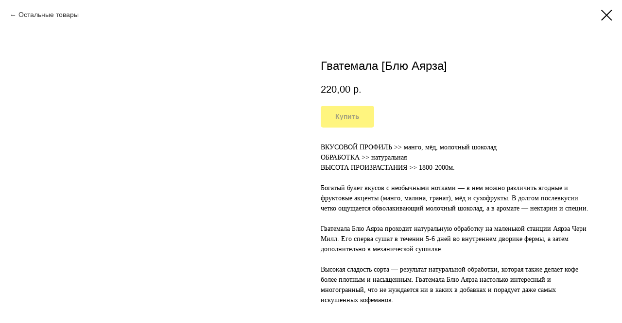

--- FILE ---
content_type: text/html; charset=UTF-8
request_url: https://causelovecoffee.ru/tproduct/126698563-958999298381-gvatemala-blyu-ayarza
body_size: 13985
content:
<!DOCTYPE html> <html> <head> <meta charset="utf-8" /> <meta http-equiv="Content-Type" content="text/html; charset=utf-8" /> <meta name="viewport" content="width=device-width, initial-scale=1.0" /> <!--metatextblock-->
<title>Гватемала [Блю Аярза]</title>
<meta name="description" content="Яркий сорт с высокой сладостью и средней кислотностью.">
<meta name="keywords" content="">
<meta property="og:title" content="Гватемала [Блю Аярза]" />
<meta property="og:description" content="Яркий сорт с высокой сладостью и средней кислотностью." />
<meta property="og:type" content="website" />
<meta property="og:url" content="https://causelovecoffee.ru/tproduct/126698563-958999298381-gvatemala-blyu-ayarza" />
<meta property="og:image" content="https://static.tildacdn.com/stor3031-6233-4661-a133-393333323331/75922177.png" />
<link rel="canonical" href="https://causelovecoffee.ru/tproduct/126698563-958999298381-gvatemala-blyu-ayarza" />
<!--/metatextblock--> <meta name="format-detection" content="telephone=no" /> <meta http-equiv="x-dns-prefetch-control" content="on"> <link rel="dns-prefetch" href="https://ws.tildacdn.com"> <link rel="dns-prefetch" href="https://static.tildacdn.com"> <link rel="dns-prefetch" href="https://fonts.tildacdn.com"> <link rel="shortcut icon" href="https://static.tildacdn.com/tild6433-3062-4262-a330-623831323532/favicon_1.ico" type="image/x-icon" /> <!-- Assets --> <script src="https://neo.tildacdn.com/js/tilda-fallback-1.0.min.js" async charset="utf-8"></script> <link rel="stylesheet" href="https://static.tildacdn.com/css/tilda-grid-3.0.min.css" type="text/css" media="all" onerror="this.loaderr='y';"/> <link rel="stylesheet" href="https://static.tildacdn.com/ws/project1442805/tilda-blocks-page7218738.min.css?t=1768876736" type="text/css" media="all" onerror="this.loaderr='y';" /> <link rel="stylesheet" href="https://static.tildacdn.com/css/tilda-animation-2.0.min.css" type="text/css" media="all" onerror="this.loaderr='y';" /> <link rel="stylesheet" href="https://static.tildacdn.com/css/tilda-menu-widgeticons-1.0.min.css" type="text/css" media="all" onerror="this.loaderr='y';" /> <link rel="stylesheet" href="https://static.tildacdn.com/css/tilda-cover-1.0.min.css" type="text/css" media="all" onerror="this.loaderr='y';" /> <link rel="stylesheet" href="https://static.tildacdn.com/css/tilda-slds-1.4.min.css" type="text/css" media="print" onload="this.media='all';" onerror="this.loaderr='y';" /> <noscript><link rel="stylesheet" href="https://static.tildacdn.com/css/tilda-slds-1.4.min.css" type="text/css" media="all" /></noscript> <link rel="stylesheet" href="https://static.tildacdn.com/css/tilda-catalog-1.1.min.css" type="text/css" media="print" onload="this.media='all';" onerror="this.loaderr='y';" /> <noscript><link rel="stylesheet" href="https://static.tildacdn.com/css/tilda-catalog-1.1.min.css" type="text/css" media="all" /></noscript> <link rel="stylesheet" href="https://static.tildacdn.com/css/tilda-forms-1.0.min.css" type="text/css" media="all" onerror="this.loaderr='y';" /> <link rel="stylesheet" href="https://static.tildacdn.com/css/tilda-popup-1.1.min.css" type="text/css" media="print" onload="this.media='all';" onerror="this.loaderr='y';" /> <noscript><link rel="stylesheet" href="https://static.tildacdn.com/css/tilda-popup-1.1.min.css" type="text/css" media="all" /></noscript> <link rel="stylesheet" href="https://static.tildacdn.com/css/tilda-catalog-filters-1.0.min.css" type="text/css" media="all" onerror="this.loaderr='y';" /> <link rel="stylesheet" href="https://static.tildacdn.com/css/tilda-cart-1.0.min.css" type="text/css" media="all" onerror="this.loaderr='y';" /> <link rel="stylesheet" href="https://static.tildacdn.com/css/tilda-zoom-2.0.min.css" type="text/css" media="print" onload="this.media='all';" onerror="this.loaderr='y';" /> <noscript><link rel="stylesheet" href="https://static.tildacdn.com/css/tilda-zoom-2.0.min.css" type="text/css" media="all" /></noscript> <script type="text/javascript">TildaFonts=["429","431","433","435"];</script> <script type="text/javascript" src="https://static.tildacdn.com/js/tilda-fonts.min.js" charset="utf-8" onerror="this.loaderr='y';"></script> <script nomodule src="https://static.tildacdn.com/js/tilda-polyfill-1.0.min.js" charset="utf-8"></script> <script type="text/javascript">function t_onReady(func) {if(document.readyState!='loading') {func();} else {document.addEventListener('DOMContentLoaded',func);}}
function t_onFuncLoad(funcName,okFunc,time) {if(typeof window[funcName]==='function') {okFunc();} else {setTimeout(function() {t_onFuncLoad(funcName,okFunc,time);},(time||100));}}function t_throttle(fn,threshhold,scope) {return function() {fn.apply(scope||this,arguments);};}function t396_initialScale(t){var e=document.getElementById("rec"+t);if(e){var i=e.querySelector(".t396__artboard");if(i){window.tn_scale_initial_window_width||(window.tn_scale_initial_window_width=document.documentElement.clientWidth);var a=window.tn_scale_initial_window_width,r=[],n,l=i.getAttribute("data-artboard-screens");if(l){l=l.split(",");for(var o=0;o<l.length;o++)r[o]=parseInt(l[o],10)}else r=[320,480,640,960,1200];for(var o=0;o<r.length;o++){var d=r[o];a>=d&&(n=d)}var _="edit"===window.allrecords.getAttribute("data-tilda-mode"),c="center"===t396_getFieldValue(i,"valign",n,r),s="grid"===t396_getFieldValue(i,"upscale",n,r),w=t396_getFieldValue(i,"height_vh",n,r),g=t396_getFieldValue(i,"height",n,r),u=!!window.opr&&!!window.opr.addons||!!window.opera||-1!==navigator.userAgent.indexOf(" OPR/");if(!_&&c&&!s&&!w&&g&&!u){var h=parseFloat((a/n).toFixed(3)),f=[i,i.querySelector(".t396__carrier"),i.querySelector(".t396__filter")],v=Math.floor(parseInt(g,10)*h)+"px",p;i.style.setProperty("--initial-scale-height",v);for(var o=0;o<f.length;o++)f[o].style.setProperty("height","var(--initial-scale-height)");t396_scaleInitial__getElementsToScale(i).forEach((function(t){t.style.zoom=h}))}}}}function t396_scaleInitial__getElementsToScale(t){return t?Array.prototype.slice.call(t.children).filter((function(t){return t&&(t.classList.contains("t396__elem")||t.classList.contains("t396__group"))})):[]}function t396_getFieldValue(t,e,i,a){var r,n=a[a.length-1];if(!(r=i===n?t.getAttribute("data-artboard-"+e):t.getAttribute("data-artboard-"+e+"-res-"+i)))for(var l=0;l<a.length;l++){var o=a[l];if(!(o<=i)&&(r=o===n?t.getAttribute("data-artboard-"+e):t.getAttribute("data-artboard-"+e+"-res-"+o)))break}return r}window.TN_SCALE_INITIAL_VER="1.0",window.tn_scale_initial_window_width=null;</script> <script src="https://static.tildacdn.com/js/jquery-1.10.2.min.js" charset="utf-8" onerror="this.loaderr='y';"></script> <script src="https://static.tildacdn.com/js/tilda-scripts-3.0.min.js" charset="utf-8" defer onerror="this.loaderr='y';"></script> <script src="https://static.tildacdn.com/ws/project1442805/tilda-blocks-page7218738.min.js?t=1768876736" charset="utf-8" onerror="this.loaderr='y';"></script> <script src="https://static.tildacdn.com/js/tilda-lazyload-1.0.min.js" charset="utf-8" async onerror="this.loaderr='y';"></script> <script src="https://static.tildacdn.com/js/tilda-animation-2.0.min.js" charset="utf-8" async onerror="this.loaderr='y';"></script> <script src="https://static.tildacdn.com/js/tilda-zero-1.1.min.js" charset="utf-8" async onerror="this.loaderr='y';"></script> <script src="https://static.tildacdn.com/js/tilda-menu-1.0.min.js" charset="utf-8" async onerror="this.loaderr='y';"></script> <script src="https://static.tildacdn.com/js/tilda-menu-widgeticons-1.0.min.js" charset="utf-8" async onerror="this.loaderr='y';"></script> <script src="https://static.tildacdn.com/js/tilda-forms-1.0.min.js" charset="utf-8" async onerror="this.loaderr='y';"></script> <script src="https://static.tildacdn.com/js/tilda-cover-1.0.min.js" charset="utf-8" async onerror="this.loaderr='y';"></script> <script src="https://static.tildacdn.com/js/tilda-slds-1.4.min.js" charset="utf-8" async onerror="this.loaderr='y';"></script> <script src="https://static.tildacdn.com/js/hammer.min.js" charset="utf-8" async onerror="this.loaderr='y';"></script> <script src="https://static.tildacdn.com/js/tilda-products-1.0.min.js" charset="utf-8" async onerror="this.loaderr='y';"></script> <script src="https://static.tildacdn.com/js/tilda-catalog-1.1.min.js" charset="utf-8" async onerror="this.loaderr='y';"></script> <script src="https://static.tildacdn.com/js/tilda-cart-1.1.min.js" charset="utf-8" async onerror="this.loaderr='y';"></script> <script src="https://static.tildacdn.com/js/tilda-widget-positions-1.0.min.js" charset="utf-8" async onerror="this.loaderr='y';"></script> <script src="https://static.tildacdn.com/js/tilda-animation-sbs-1.0.min.js" charset="utf-8" async onerror="this.loaderr='y';"></script> <script src="https://static.tildacdn.com/js/tilda-zoom-2.0.min.js" charset="utf-8" async onerror="this.loaderr='y';"></script> <script src="https://static.tildacdn.com/js/tilda-zero-scale-1.0.min.js" charset="utf-8" async onerror="this.loaderr='y';"></script> <script src="https://static.tildacdn.com/js/tilda-skiplink-1.0.min.js" charset="utf-8" async onerror="this.loaderr='y';"></script> <script src="https://static.tildacdn.com/js/tilda-events-1.0.min.js" charset="utf-8" async onerror="this.loaderr='y';"></script> <script type="text/javascript" src="https://static.tildacdn.com/js/tilda-lk-dashboard-1.0.min.js" charset="utf-8" async onerror="this.loaderr='y';"></script> <script type="text/javascript">window.dataLayer=window.dataLayer||[];</script> <!-- Facebook Pixel Code --> <script type="text/plain" data-tilda-cookie-type="advertising">setTimeout(function(){!function(f,b,e,v,n,t,s)
{if(f.fbq)return;n=f.fbq=function(){n.callMethod?n.callMethod.apply(n,arguments):n.queue.push(arguments)};if(!f._fbq)f._fbq=n;n.push=n;n.loaded=!0;n.version='2.0';n.agent='pltilda';n.queue=[];t=b.createElement(e);t.async=!0;t.src=v;s=b.getElementsByTagName(e)[0];s.parentNode.insertBefore(t,s)}(window,document,'script','https://connect.facebook.net/en_US/fbevents.js');fbq('init','413271112706099');fbq('track','PageView');},2000);</script> <!-- End Facebook Pixel Code --> <script type="text/javascript">(function() {if((/bot|google|yandex|baidu|bing|msn|duckduckbot|teoma|slurp|crawler|spider|robot|crawling|facebook/i.test(navigator.userAgent))===false&&typeof(sessionStorage)!='undefined'&&sessionStorage.getItem('visited')!=='y'&&document.visibilityState){var style=document.createElement('style');style.type='text/css';style.innerHTML='@media screen and (min-width: 980px) {.t-records {opacity: 0;}.t-records_animated {-webkit-transition: opacity ease-in-out .2s;-moz-transition: opacity ease-in-out .2s;-o-transition: opacity ease-in-out .2s;transition: opacity ease-in-out .2s;}.t-records.t-records_visible {opacity: 1;}}';document.getElementsByTagName('head')[0].appendChild(style);function t_setvisRecs(){var alr=document.querySelectorAll('.t-records');Array.prototype.forEach.call(alr,function(el) {el.classList.add("t-records_animated");});setTimeout(function() {Array.prototype.forEach.call(alr,function(el) {el.classList.add("t-records_visible");});sessionStorage.setItem("visited","y");},400);}
document.addEventListener('DOMContentLoaded',t_setvisRecs);}})();</script></head> <body class="t-body" style="margin:0;"> <!--allrecords--> <div id="allrecords" class="t-records" data-product-page="y" data-hook="blocks-collection-content-node" data-tilda-project-id="1442805" data-tilda-page-id="7218738" data-tilda-formskey="398defc3e39664845f8bd4e10abacb49" data-tilda-lazy="yes" data-tilda-root-zone="com" data-tilda-project-country="RU">
<!-- PRODUCT START -->

                
                        
                    
        
        

<div id="rec126698563" class="r t-rec" style="background-color:#ffffff;" data-bg-color="#ffffff">
    <div class="t-store t-store__prod-snippet__container">

        
                <div class="t-store__prod-popup__close-txt-wr" style="position:absolute;">
            <a href="https://causelovecoffee.ru" class="js-store-close-text t-store__prod-popup__close-txt t-descr t-descr_xxs" style="color:#000000;">
                Остальные товары
            </a>
        </div>
        
        <a href="https://causelovecoffee.ru" class="t-popup__close" style="position:absolute; background-color:#ffffff">
            <div class="t-popup__close-wrapper">
                <svg class="t-popup__close-icon t-popup__close-icon_arrow" width="26px" height="26px" viewBox="0 0 26 26" version="1.1" xmlns="http://www.w3.org/2000/svg" xmlns:xlink="http://www.w3.org/1999/xlink"><path d="M10.4142136,5 L11.8284271,6.41421356 L5.829,12.414 L23.4142136,12.4142136 L23.4142136,14.4142136 L5.829,14.414 L11.8284271,20.4142136 L10.4142136,21.8284271 L2,13.4142136 L10.4142136,5 Z" fill="#000000"></path></svg>
                <svg class="t-popup__close-icon t-popup__close-icon_cross" width="23px" height="23px" viewBox="0 0 23 23" version="1.1" xmlns="http://www.w3.org/2000/svg" xmlns:xlink="http://www.w3.org/1999/xlink"><g stroke="none" stroke-width="1" fill="#000000" fill-rule="evenodd"><rect transform="translate(11.313708, 11.313708) rotate(-45.000000) translate(-11.313708, -11.313708) " x="10.3137085" y="-3.6862915" width="2" height="30"></rect><rect transform="translate(11.313708, 11.313708) rotate(-315.000000) translate(-11.313708, -11.313708) " x="10.3137085" y="-3.6862915" width="2" height="30"></rect></g></svg>
            </div>
        </a>
        
        <div class="js-store-product js-product t-store__product-snippet" data-product-lid="958999298381" data-product-uid="958999298381" itemscope itemtype="http://schema.org/Product">
            <meta itemprop="productID" content="958999298381" />

            <div class="t-container">
                <div>
                    <meta itemprop="image" content="https://static.tildacdn.com/stor3031-6233-4661-a133-393333323331/75922177.png" />
                    <div class="t-store__prod-popup__slider js-store-prod-slider t-store__prod-popup__col-left t-col t-col_6">
                        <div class="js-product-img" style="width:100%;padding-bottom:75%;background-size:cover;opacity:0;">
                        </div>
                    </div>
                    <div class="t-store__prod-popup__info t-align_left t-store__prod-popup__col-right t-col t-col_6">

                        <div class="t-store__prod-popup__title-wrapper">
                            <h1 class="js-store-prod-name js-product-name t-store__prod-popup__name t-name t-name_xl" itemprop="name" style="font-size:24px;font-weight:400;">Гватемала [Блю Аярза]</h1>
                            <div class="t-store__prod-popup__brand t-descr t-descr_xxs" >
                                                            </div>
                            <div class="t-store__prod-popup__sku t-descr t-descr_xxs">
                                <span class="js-store-prod-sku js-product-sku" translate="no" >
                                    
                                </span>
                            </div>
                        </div>

                                                                        <div itemprop="offers" itemscope itemtype="http://schema.org/AggregateOffer" style="display:none;">
                            <meta itemprop="lowPrice" content="210.00" />
                            <meta itemprop="highPrice" content="2000.00" />
                            <meta itemprop="priceCurrency" content="RUB" />
                                                        <link itemprop="availability" href="http://schema.org/InStock">
                                                                                    <div itemprop="offers" itemscope itemtype="http://schema.org/Offer" style="display:none;">
                                <meta itemprop="serialNumber" content="309189561021" />
                                                                <meta itemprop="price" content="515.00" />
                                <meta itemprop="priceCurrency" content="RUB" />
                                                                <link itemprop="availability" href="http://schema.org/InStock">
                                                            </div>
                                                        <div itemprop="offers" itemscope itemtype="http://schema.org/Offer" style="display:none;">
                                <meta itemprop="serialNumber" content="745352307681" />
                                                                <meta itemprop="price" content="210.00" />
                                <meta itemprop="priceCurrency" content="RUB" />
                                                                <link itemprop="availability" href="http://schema.org/InStock">
                                                            </div>
                                                        <div itemprop="offers" itemscope itemtype="http://schema.org/Offer" style="display:none;">
                                <meta itemprop="serialNumber" content="454788601282" />
                                                                <meta itemprop="price" content="2000.00" />
                                <meta itemprop="priceCurrency" content="RUB" />
                                                                <link itemprop="availability" href="http://schema.org/InStock">
                                                            </div>
                                                    </div>
                        
                                                
                        <div class="js-store-price-wrapper t-store__prod-popup__price-wrapper">
                            <div class="js-store-prod-price t-store__prod-popup__price t-store__prod-popup__price-item t-name t-name_md" style="font-weight:400;">
                                                                <div class="js-product-price js-store-prod-price-val t-store__prod-popup__price-value" data-product-price-def="220.0000" data-product-price-def-str="220,00">220,00</div><div class="t-store__prod-popup__price-currency" translate="no">р.</div>
                                                            </div>
                            <div class="js-store-prod-price-old t-store__prod-popup__price_old t-store__prod-popup__price-item t-name t-name_md" style="font-weight:400;display:none;">
                                                                <div class="js-store-prod-price-old-val t-store__prod-popup__price-value"></div><div class="t-store__prod-popup__price-currency" translate="no">р.</div>
                                                            </div>
                        </div>

                        <div class="js-product-controls-wrapper">
                        </div>

                        <div class="t-store__prod-popup__links-wrapper">
                                                    </div>

                                                <div class="t-store__prod-popup__btn-wrapper"   tt="Купить">
                                                        <a href="#order" class="t-store__prod-popup__btn t-store__prod-popup__btn_disabled t-btn t-btn_sm" style="color:#000000;background-color:#ffeb00;border-radius:5px;-moz-border-radius:5px;-webkit-border-radius:5px;">
                                <table style="width:100%; height:100%;">
                                    <tbody>
                                        <tr>
                                            <td class="js-store-prod-popup-buy-btn-txt">Купить</td>
                                        </tr>
                                    </tbody>
                                </table>
                            </a>
                                                    </div>
                        
                        <div class="js-store-prod-text t-store__prod-popup__text t-descr t-descr_xxs" style="font-family:FuturaPT;">
                                                    <div class="js-store-prod-all-text" itemprop="description">
                                ВКУСОВОЙ ПРОФИЛЬ &gt;&gt; манго, мёд, молочный шоколад<br />ОБРАБОТКА &gt;&gt; натуральная<br />ВЫСОТА ПРОИЗРАСТАНИЯ &gt;&gt; 1800-2000м.<br /><br />Богатый букет вкусов с необычными нотками — в нем можно различить ягодные и фруктовые акценты (манго, малина, гранат), мёд и сухофрукты. В долгом послевкусии четко ощущается обволакивающий молочный шоколад, а в аромате — нектарин и специи.<br /><br />Гватемала Блю Аярза проходит натуральную обработку на маленькой станции Аярза Чери Милл. Его сперва сушат в течении 5-6 дней во внутреннем дворике фермы, а затем дополнительно в механической сушилке.<br /><br />Высокая сладость сорта — результат натуральной обработки, которая также делает кофе более плотным и насыщенным. Гватемала Блю Аярза настолько интересный и многогранный, что не нуждается ни в каких в добавках и порадует даже самых искушенных кофеманов.                            </div>
                                                                            <div class="js-store-prod-all-charcs">
                                                                                                                                                                        </div>
                                                </div>

                    </div>
                </div>

                            </div>
        </div>
                <div class="js-store-error-msg t-store__error-msg-cont"></div>
        <div itemscope itemtype="http://schema.org/ImageGallery" style="display:none;">
                                                </div>

    </div>

                        
                        
    
    <style>
        /* body bg color */
        
        .t-body {
            background-color:#ffffff;
        }
        

        /* body bg color end */
        /* Slider stiles */
        .t-slds__bullet_active .t-slds__bullet_body {
            background-color: #222 !important;
        }

        .t-slds__bullet:hover .t-slds__bullet_body {
            background-color: #222 !important;
        }
        /* Slider stiles end */
    </style>
    

            
        
    <style>
        

        

        
    </style>
    
    
        
    <style>
        
    </style>
    
    
        
    <style>
        
    </style>
    
    
        
        <style>
    
                                    
        </style>
    
    
    <div class="js-store-tpl-slider-arrows" style="display: none;">
                


<div class="t-slds__arrow_wrapper t-slds__arrow_wrapper-left" data-slide-direction="left">
  <div class="t-slds__arrow t-slds__arrow-left t-slds__arrow-withbg" style="width: 30px; height: 30px;background-color: rgba(255,255,255,1);">
    <div class="t-slds__arrow_body t-slds__arrow_body-left" style="width: 7px;">
      <svg style="display: block" viewBox="0 0 7.3 13" xmlns="http://www.w3.org/2000/svg" xmlns:xlink="http://www.w3.org/1999/xlink">
                <desc>Left</desc>
        <polyline
        fill="none"
        stroke="#000000"
        stroke-linejoin="butt"
        stroke-linecap="butt"
        stroke-width="1"
        points="0.5,0.5 6.5,6.5 0.5,12.5"
        />
      </svg>
    </div>
  </div>
</div>
<div class="t-slds__arrow_wrapper t-slds__arrow_wrapper-right" data-slide-direction="right">
  <div class="t-slds__arrow t-slds__arrow-right t-slds__arrow-withbg" style="width: 30px; height: 30px;background-color: rgba(255,255,255,1);">
    <div class="t-slds__arrow_body t-slds__arrow_body-right" style="width: 7px;">
      <svg style="display: block" viewBox="0 0 7.3 13" xmlns="http://www.w3.org/2000/svg" xmlns:xlink="http://www.w3.org/1999/xlink">
        <desc>Right</desc>
        <polyline
        fill="none"
        stroke="#000000"
        stroke-linejoin="butt"
        stroke-linecap="butt"
        stroke-width="1"
        points="0.5,0.5 6.5,6.5 0.5,12.5"
        />
      </svg>
    </div>
  </div>
</div>    </div>

    
    <script>
        t_onReady(function() {
            var tildacopyEl = document.getElementById('tildacopy');
            if (tildacopyEl) tildacopyEl.style.display = 'none';

            var recid = '126698563';
            var options = {};
            var product = {"uid":958999298381,"rootpartid":180374,"title":"Гватемала [Блю Аярза]","descr":"Яркий сорт с высокой сладостью и средней кислотностью.","text":"ВКУСОВОЙ ПРОФИЛЬ &gt;&gt; манго, мёд, молочный шоколад<br \/>ОБРАБОТКА &gt;&gt; натуральная<br \/>ВЫСОТА ПРОИЗРАСТАНИЯ &gt;&gt; 1800-2000м.<br \/><br \/>Богатый букет вкусов с необычными нотками — в нем можно различить ягодные и фруктовые акценты (манго, малина, гранат), мёд и сухофрукты. В долгом послевкусии четко ощущается обволакивающий молочный шоколад, а в аромате — нектарин и специи.<br \/><br \/>Гватемала Блю Аярза проходит натуральную обработку на маленькой станции Аярза Чери Милл. Его сперва сушат в течении 5-6 дней во внутреннем дворике фермы, а затем дополнительно в механической сушилке.<br \/><br \/>Высокая сладость сорта — результат натуральной обработки, которая также делает кофе более плотным и насыщенным. Гватемала Блю Аярза настолько интересный и многогранный, что не нуждается ни в каких в добавках и порадует даже самых искушенных кофеманов.","price":"220.0000","gallery":[{"img":"https:\/\/static.tildacdn.com\/stor3031-6233-4661-a133-393333323331\/75922177.png"}],"sort":1005300,"portion":0,"newsort":0,"json_options":"[{\"title\":\"Вес\",\"params\":{\"view\":\"select\",\"hasColor\":false,\"linkImage\":false},\"values\":[\"250\",\"100\",\"1000\"]}]","json_chars":"null","externalid":"2IXEXDUXJ4FrpDKTA7KA","pack_label":"lwh","pack_x":0,"pack_y":0,"pack_z":0,"pack_m":0,"serverid":"master","servertime":"1758096676.7525","parentuid":"","editions":[{"uid":309189561021,"externalid":"yyTXD15MnMYnL7XutFaN","sku":"","price":"515.00","priceold":"","quantity":"","img":"","Вес":"250"},{"uid":745352307681,"externalid":"fiOzNZLgf6FFl3MC5PYo","sku":"","price":"210.00","priceold":"","quantity":"","img":"","Вес":"100"},{"uid":454788601282,"externalid":"p32HPX2P48JXPRizcS0a","sku":"","price":"2 000.00","priceold":"","quantity":"","img":"","Вес":"1000"}],"characteristics":[],"properties":[{"title":"Помол","params":{"type":"single"},"sort":1,"values":"не нужен\nдля кружки\nдля турки\nдля гейзерной кофеварки\nдля пуровера\nдля сифона\nдля аэропресса\nдля эспрессо-машины\nдля кемекса\nдля френч-пресса\nдля капельной кофеварки"}],"partuids":[435725092605],"url":"https:\/\/causelovecoffee.ru\/tproduct\/126698563-958999298381-gvatemala-blyu-ayarza"};

            // draw slider or show image for SEO
            if (window.isSearchBot) {
                var imgEl = document.querySelector('.js-product-img');
                if (imgEl) imgEl.style.opacity = '1';
            } else {
                
                var prodcard_optsObj = {
    hasWrap: false,
    txtPad: '',
    bgColor: '',
    borderRadius: '',
    shadowSize: '0px',
    shadowOpacity: '',
    shadowSizeHover: '',
    shadowOpacityHover: '',
    shadowShiftyHover: '',
    btnTitle1: 'купить',
    btnLink1: 'popup',
    btnTitle2: '',
    btnLink2: 'popup',
    showOpts: false};

var price_optsObj = {
    color: '',
    colorOld: '',
    fontSize: '20px',
    fontWeight: '400'
};

var popup_optsObj = {
    columns: '6',
    columns2: '6',
    isVertical: '',
    align: '',
    btnTitle: 'Купить',
    closeText: 'Остальные товары',
    iconColor: '#000000',
    containerBgColor: '#ffffff',
    overlayBgColorRgba: 'rgba(255,255,255,1)',
    popupStat: '',
    popupContainer: '',
    fixedButton: false,
    mobileGalleryStyle: ''
};

var slider_optsObj = {
    anim_speed: '',
    arrowColor: '#000000',
    videoPlayerIconColor: '',
    cycle: '',
    controls: 'arrowsthumbs',
    bgcolor: '#ebebeb'
};

var slider_dotsOptsObj = {
    size: '',
    bgcolor: '',
    bordersize: '',
    bgcoloractive: ''
};

var slider_slidesOptsObj = {
    zoomable: true,
    bgsize: 'cover',
    ratio: '1'
};

var typography_optsObj = {
    descrColor: '',
    titleColor: ''
};

var default_sortObj = {
    in_stock: false};

var btn1_style = 'border-radius:5px;-moz-border-radius:5px;-webkit-border-radius:5px;color:#000000;background-color:#ffeb00;';
var btn2_style = 'border-radius:5px;-moz-border-radius:5px;-webkit-border-radius:5px;color:#000000;border:1px solid #000000;';

var options_catalog = {
    btn1_style: btn1_style,
    btn2_style: btn2_style,
    storepart: '435725092605',
    prodCard: prodcard_optsObj,
    popup_opts: popup_optsObj,
    defaultSort: default_sortObj,
    slider_opts: slider_optsObj,
    slider_dotsOpts: slider_dotsOptsObj,
    slider_slidesOpts: slider_slidesOptsObj,
    typo: typography_optsObj,
    price: price_optsObj,
    blocksInRow: '3',
    imageHover: true,
    imageHeight: '400px',
    imageRatioClass: 't-store__card__imgwrapper_4-3',
    align: 'center',
    vindent: '',
    isHorizOnMob:false,
    itemsAnim: '',
    hasOriginalAspectRatio: false,
    markColor: '#ffffff',
    markBgColor: '#ff4a4a',
    currencySide: 'r',
    currencyTxt: 'р.',
    currencySeparator: ',',
    currencyDecimal: '',
    btnSize: '',
    verticalAlignButtons: true,
    hideFilters: false,
    titleRelevants: '',
    showRelevants: '',
    relevants_slider: false,
    relevants_quantity: '',
    isFlexCols: false,
    isPublishedPage: true,
    previewmode: true,
    colClass: 't-col t-col_3',
    ratio: '1_1',
    sliderthumbsside: '',
    showStoreBtnQuantity: '',
    tabs: '',
    galleryStyle: '',
    title_typo: '',
    descr_typo: '',
    price_typo: '',
    price_old_typo: '',
    menu_typo: '',
    options_typo: '',
    sku_typo: '',
    characteristics_typo: '',
    button_styles: '',
    button2_styles: '',
    buttonicon: '',
    buttoniconhover: '',
};                
                // emulate, get options_catalog from file store_catalog_fields
                options = options_catalog;
                options.typo.title = "font-size:24px;font-weight:400;" || '';
                options.typo.descr = "font-family:FuturaPT;" || '';

                try {
                    if (options.showRelevants) {
                        var itemsCount = '4';
                        var relevantsMethod;
                        switch (options.showRelevants) {
                            case 'cc':
                                relevantsMethod = 'current_category';
                                break;
                            case 'all':
                                relevantsMethod = 'all_categories';
                                break;
                            default:
                                relevantsMethod = 'category_' + options.showRelevants;
                                break;
                        }

                        t_onFuncLoad('t_store_loadProducts', function() {
                            t_store_loadProducts(
                                'relevants',
                                recid,
                                options,
                                false,
                                {
                                    currentProductUid: '958999298381',
                                    relevantsQuantity: itemsCount,
                                    relevantsMethod: relevantsMethod,
                                    relevantsSort: 'random'
                                }
                            );
                        });
                    }
                } catch (e) {
                    console.log('Error in relevants: ' + e);
                }
            }

            
                            options.popup_opts.btnTitle = 'Купить';
                        

            window.tStoreOptionsList = [{"title":"Вес","params":{"view":"select","hasColor":false,"linkImage":false},"values":[{"id":29473086,"value":"100"},{"id":2589761,"value":"1000"},{"id":2589758,"value":"250"}]}];

            t_onFuncLoad('t_store_productInit', function() {
                t_store_productInit(recid, options, product);
            });

            // if user coming from catalog redirect back to main page
            if (window.history.state && (window.history.state.productData || window.history.state.storepartuid)) {
                window.onpopstate = function() {
                    window.history.replaceState(null, null, window.location.origin);
                    window.location.replace(window.location.origin);
                };
            }
        });
    </script>
    

</div>


<!-- PRODUCT END -->

<div id="rec126710236" class="r t-rec" style="" data-animationappear="off" data-record-type="706"> <!-- @classes: t-text t-text_xs t-name t-name_xs t-name_md t-btn t-btn_sm --> <script>t_onReady(function() {setTimeout(function() {t_onFuncLoad('tcart__init',function() {tcart__init('126710236',{cssClassName:''});});},50);var userAgent=navigator.userAgent.toLowerCase();var body=document.body;if(!body) return;if(userAgent.indexOf('instagram')!==-1&&userAgent.indexOf('iphone')!==-1) {body.style.position='relative';}
var rec=document.querySelector('#rec126710236');if(!rec) return;var cartWindow=rec.querySelector('.t706__cartwin,.t706__cartpage');var allRecords=document.querySelector('.t-records');var currentMode=allRecords.getAttribute('data-tilda-mode');if(cartWindow&&currentMode!=='edit'&&currentMode!=='preview') {cartWindow.addEventListener('scroll',t_throttle(function() {if(window.lazy==='y'||document.querySelector('#allrecords').getAttribute('data-tilda-lazy')==='yes') {t_onFuncLoad('t_lazyload_update',function() {t_lazyload_update();});}},500));}});</script> <div class="t706" data-cart-countdown="yes" data-project-currency="р." data-project-currency-side="r" data-project-currency-sep="," data-project-currency-code="RUB" data-payment-system="robokassa"> <div class="t706__carticon t706__carticon_sm" style=""> <div class="t706__carticon-text t-name t-name_xs"></div> <div class="t706__carticon-wrapper"> <div class="t706__carticon-imgwrap"> <svg role="img" class="t706__carticon-img" xmlns="http://www.w3.org/2000/svg" viewBox="0 0 64 64"> <path fill="none" stroke-width="2" stroke-miterlimit="10" d="M44 18h10v45H10V18h10z"/> <path fill="none" stroke-width="2" stroke-miterlimit="10" d="M22 24V11c0-5.523 4.477-10 10-10s10 4.477 10 10v13"/> </svg> </div> <div class="t706__carticon-counter js-carticon-counter" style="background-color:#ffeb00;color:#000000;"></div> </div> </div> <div class="t706__cartwin" style="display: none;"> <div class="t706__close t706__cartwin-close"> <button type="button" class="t706__close-button t706__cartwin-close-wrapper" aria-label="Закрыть корзину"> <svg role="presentation" class="t706__close-icon t706__cartwin-close-icon" width="23px" height="23px" viewBox="0 0 23 23" version="1.1" xmlns="http://www.w3.org/2000/svg" xmlns:xlink="http://www.w3.org/1999/xlink"> <g stroke="none" stroke-width="1" fill="#fff" fill-rule="evenodd"> <rect transform="translate(11.313708, 11.313708) rotate(-45.000000) translate(-11.313708, -11.313708) " x="10.3137085" y="-3.6862915" width="2" height="30"></rect> <rect transform="translate(11.313708, 11.313708) rotate(-315.000000) translate(-11.313708, -11.313708) " x="10.3137085" y="-3.6862915" width="2" height="30"></rect> </g> </svg> </button> </div> <div class="t706__cartwin-content"> <div class="t706__cartwin-top"> <div class="t706__cartwin-heading t-name t-name_xl">Ваш заказ</div> </div> <div class="t706__cartwin-products"></div> <div class="t706__cartwin-bottom"> <div class="t706__cartwin-prodamount-wrap t-descr t-descr_sm"> <span class="t706__cartwin-prodamount-label"></span> <span class="t706__cartwin-prodamount"></span> </div> </div> <div class="t706__orderform t-input_nomargin"> <form
id="form126710236" name='form126710236' role="form" action='' method='POST' data-formactiontype="2" data-inputbox=".t-input-group" 
class="t-form js-form-proccess t-form_inputs-total_9 t-form_bbonly" data-formsended-callback="t706_onSuccessCallback"> <input type="hidden" name="formservices[]" value="cb1cc84aadf91966dce408428a483414" class="js-formaction-services"> <input type="hidden" name="formservices[]" value="02c8d0ad244bad50c7a5c7069d59433c" class="js-formaction-services"> <input type="hidden" name="formservices[]" value="fcd782a56f65d39dca3efb185aaaa1ea" class="js-formaction-services"> <input type="hidden" name="tildaspec-formname" tabindex="-1" value="Cart"> <!-- @classes t-title t-text t-btn --> <div class="js-successbox t-form__successbox t-text t-text_md"
aria-live="polite"
style="display:none;color:#000000;background-color:#ffeb00;"></div> <div
class="t-form__inputsbox
t-form__inputsbox_inrow "> <div
class=" t-input-group t-input-group_nm " data-input-lid="1496239431201" data-field-type="nm" data-field-name="Name"> <label
for='input_1496239431201'
class="t-input-title t-descr t-descr_md"
id="field-title_1496239431201" data-redactor-toolbar="no"
field="li_title__1496239431201"
style="color:;">Ваше имя и фамилия</label> <div class="t-input-block "> <input
type="text"
autocomplete="name"
name="Name"
id="input_1496239431201"
class="t-input js-tilda-rule t-input_bbonly"
value="" data-tilda-req="1" aria-required="true" data-tilda-rule="name"
aria-describedby="error_1496239431201"
style="color:#000000;border:1px solid #000000;"> </div> <div class="t-input-error" aria-live="polite" id="error_1496239431201"></div> </div> <div
class=" t-input-group t-input-group_em " data-input-lid="1496239459190" data-field-type="em" data-field-name="Email"> <label
for='input_1496239459190'
class="t-input-title t-descr t-descr_md"
id="field-title_1496239459190" data-redactor-toolbar="no"
field="li_title__1496239459190"
style="color:;">Ваш email</label> <div class="t-input-block "> <input
type="email"
autocomplete="email"
name="Email"
id="input_1496239459190"
class="t-input js-tilda-rule t-input_bbonly"
value="" data-tilda-req="1" aria-required="true" data-tilda-rule="email"
aria-describedby="error_1496239459190"
style="color:#000000;border:1px solid #000000;"> </div> <div class="t-input-error" aria-live="polite" id="error_1496239459190"></div> </div> <div
class=" t-input-group t-input-group_ph " data-input-lid="1496239478607" data-field-async="true" data-field-type="ph" data-field-name="Phone"> <label
for='input_1496239478607'
class="t-input-title t-descr t-descr_md"
id="field-title_1496239478607" data-redactor-toolbar="no"
field="li_title__1496239478607"
style="color:;">Номер телефона</label> <div class="t-input-block "> <input
type="tel"
autocomplete="tel"
name="Phone"
id="input_1496239478607" data-phonemask-init="no" data-phonemask-id="126710236" data-phonemask-lid="1496239478607" data-phonemask-maskcountry="RU" class="t-input js-phonemask-input js-tilda-rule t-input_bbonly"
value=""
placeholder="+1(000)000-0000" data-tilda-req="1" aria-required="true" aria-describedby="error_1496239478607"
style="color:#000000;border:1px solid #000000;"> <script type="text/javascript">t_onReady(function() {t_onFuncLoad('t_loadJsFile',function() {t_loadJsFile('https://static.tildacdn.com/js/tilda-phone-mask-1.1.min.js',function() {t_onFuncLoad('t_form_phonemask_load',function() {var phoneMasks=document.querySelectorAll('#rec126710236 [data-phonemask-lid="1496239478607"]');t_form_phonemask_load(phoneMasks);});})})});</script> </div> <div class="t-input-error" aria-live="polite" id="error_1496239478607"></div> </div> <div
class=" t-input-group t-input-group_dl " data-input-lid="1569394545296" data-field-type="dl" data-field-name="delivery_tomsk_nsk"> <div
class="t-input-title t-descr t-descr_md"
id="field-title_1569394545296" data-redactor-toolbar="no"
field="li_title__1569394545296"
style="color:;">Варианты доставки</div> <div
class="t-input-subtitle t-descr t-descr_xxs t-opacity_70" data-redactor-toolbar="no"
field="li_subtitle__1569394545296"
style="color:;">* при заказе на сумму от 5000руб. бесплатная доставка (СДЭК - только до пункта выдачи)</div> <div class="t-input-block "> <div
class="t-radio__wrapper t-radio__wrapper-delivery" data-delivery-variants-hook='y' data-delivery-free='5000'> <label
class="t-radio__control t-text t-text_xs"
style=""> <input
type="radio"
name="delivery_tomsk_nsk"
value="Самовывоз Новосибирск (Демьяна Бедного, 55 оф. 205) - бесплатно"
class="t-radio t-radio_delivery js-tilda-rule" data-delivery-price=""> <div
class="t-radio__indicator"></div>
Самовывоз Новосибирск (Демьяна Бедного, 55 оф. 205) - бесплатно </label> <label
class="t-radio__control t-text t-text_xs"
style=""> <input
type="radio"
name="delivery_tomsk_nsk"
value="Адресная доставка Новосибирск 150 руб. =150"
class="t-radio t-radio_delivery js-tilda-rule" data-delivery-price="150"> <div
class="t-radio__indicator"></div>
Адресная доставка Новосибирск 150 руб. </label> <label
class="t-radio__control t-text t-text_xs"
style=""> <input
type="radio"
name="delivery_tomsk_nsk"
value="Доставка Томск до Пункта выдачи заказа (СДЭК) 190руб. = 190"
class="t-radio t-radio_delivery js-tilda-rule" data-delivery-price=" 190"> <div
class="t-radio__indicator"></div>
Доставка Томск до Пункта выдачи заказа (СДЭК) 190руб. </label> <label
class="t-radio__control t-text t-text_xs"
style=""> <input
type="radio"
name="delivery_tomsk_nsk"
value="Самовывоз Томск (Ленина, 47А) - бесплатно"
class="t-radio t-radio_delivery js-tilda-rule" data-delivery-price=""> <div
class="t-radio__indicator"></div>
Самовывоз Томск (Ленина, 47А) - бесплатно </label> <label
class="t-radio__control t-text t-text_xs"
style=""> <input
type="radio"
name="delivery_tomsk_nsk"
value="По РФ (СДЭК) до пункта выдачи заказа 350 руб. = 350"
class="t-radio t-radio_delivery js-tilda-rule" data-delivery-price=" 350"> <div
class="t-radio__indicator"></div>
По РФ (СДЭК) до пункта выдачи заказа 350 руб. </label> </div> </div> <div class="t-input-error" aria-live="polite" id="error_1569394545296"></div> </div> <div
class=" t-input-group t-input-group_in " data-input-lid="1605272245520" data-field-type="in" data-field-name="adress"> <label
for='input_1605272245520'
class="t-input-title t-descr t-descr_md"
id="field-title_1605272245520" data-redactor-toolbar="no"
field="li_title__1605272245520"
style="color:;">Адрес доставки</label> <div class="t-input-block "> <input
type="text"
name="adress"
id="input_1605272245520"
class="t-input js-tilda-rule t-input_bbonly"
value=""
placeholder="Город"
aria-describedby="error_1605272245520"
style="color:#000000;border:1px solid #000000;"> </div> <div class="t-input-error" aria-live="polite" id="error_1605272245520"></div> </div> <div
class=" t-input-group t-input-group_in " data-input-lid="1605272307736" data-field-type="in" data-field-name="street"> <div class="t-input-block "> <input
type="text"
name="street"
id="input_1605272307736"
class="t-input js-tilda-rule t-input_bbonly"
value=""
placeholder="Улица, дом"
aria-describedby="error_1605272307736"
style="color:#000000;border:1px solid #000000;"> </div> <div class="t-input-error" aria-live="polite" id="error_1605272307736"></div> </div> <div
class=" t-input-group t-input-group_in " data-input-lid="1605272434725" data-field-type="in" data-field-name="room"> <div class="t-input-block "> <input
type="text"
name="room"
id="input_1605272434725"
class="t-input js-tilda-rule t-input_bbonly"
value=""
placeholder="Квартира/офис, подъезд, этаж"
aria-describedby="error_1605272434725"
style="color:#000000;border:1px solid #000000;"> </div> <div class="t-input-error" aria-live="polite" id="error_1605272434725"></div> </div> <div
class=" t-input-group t-input-group_ta " data-input-lid="1569401201473" data-field-type="ta" data-field-name="comment"> <label
for='input_1569401201473'
class="t-input-title t-descr t-descr_md"
id="field-title_1569401201473" data-redactor-toolbar="no"
field="li_title__1569401201473"
style="color:;">Комментарий</label> <div class="t-input-block "> <textarea
name="comment"
id="input_1569401201473"
class="t-input js-tilda-rule t-input_bbonly"
placeholder="Здесь вы можете при необходимости указать нужен ли помол, как вы планируете готовить кофе и другую информацию" aria-describedby="error_1569401201473"
style="color:#000000;border:1px solid #000000;height:102px;"
rows="3"></textarea> </div> <div class="t-input-error" aria-live="polite" id="error_1569401201473"></div> </div> <div
class=" t-input-group t-input-group_pc " data-input-lid="1569402711561" data-field-type="pc" data-field-name="Промокод"> <div
class="t-input-title t-descr t-descr_md"
id="field-title_1569402711561" data-redactor-toolbar="no"
field="li_title__1569402711561"
style="color:;">Промокод</div> <div class="t-input-block "> <style>.t-inputpromocode__wrapper .t-text{color:#000;}</style> <div class="t-inputpromocode__wrapper" style="display:table;width:100%;"> <input
type="text"
name="Промокод"
class="t-input t-inputpromocode t-input_bbonly js-tilda-rule"
value=""
placeholder="Введите промокд" style="display:table-cell;color:#000000;border:1px solid #000000;" data-tilda-rule="promocode"> <div
class="t-inputpromocode__btn t-btn t-btn_md"
style="display:none;position:relative;height:auto;color:#fff;background:#000;">Активировать</div> </div> <script src="https://static.tildacdn.com/js/tilda-promocode-1.0.min.js"></script> <script>t_onReady(function() {try {t_onFuncLoad('t_input_promocode_init',function() {t_input_promocode_init('126710236','1569402711561');});} catch(error) {console.error(error);}});</script> </div> <div class="t-input-error" aria-live="polite" id="error_1569402711561"></div> </div> <div class="t-form__errorbox-middle"> <!--noindex--> <div
class="js-errorbox-all t-form__errorbox-wrapper"
style="display:none;" data-nosnippet
tabindex="-1"
aria-label="Ошибки при заполнении формы"> <ul
role="list"
class="t-form__errorbox-text t-text t-text_md"> <li class="t-form__errorbox-item js-rule-error js-rule-error-all"></li> <li class="t-form__errorbox-item js-rule-error js-rule-error-req"></li> <li class="t-form__errorbox-item js-rule-error js-rule-error-email"></li> <li class="t-form__errorbox-item js-rule-error js-rule-error-name"></li> <li class="t-form__errorbox-item js-rule-error js-rule-error-phone"></li> <li class="t-form__errorbox-item js-rule-error js-rule-error-minlength"></li> <li class="t-form__errorbox-item js-rule-error js-rule-error-string"></li> </ul> </div> <!--/noindex--> </div> <div class="t-form__submit"> <button
class="t-submit t-btnflex t-btnflex_type_submit t-btnflex_md"
type="submit"><span class="t-btnflex__text">Оформить заказ</span> <style>#rec126710236 .t-btnflex.t-btnflex_type_submit {color:#000000;background-color:#ffeb00;--border-width:0px;border-style:none !important;box-shadow:none !important;transition-duration:0.2s;transition-property:background-color,color,border-color,box-shadow,opacity,transform,gap;transition-timing-function:ease-in-out;}</style></button> </div> </div> <div class="t-form__errorbox-bottom"> <!--noindex--> <div
class="js-errorbox-all t-form__errorbox-wrapper"
style="display:none;" data-nosnippet
tabindex="-1"
aria-label="Ошибки при заполнении формы"> <ul
role="list"
class="t-form__errorbox-text t-text t-text_md"> <li class="t-form__errorbox-item js-rule-error js-rule-error-all"></li> <li class="t-form__errorbox-item js-rule-error js-rule-error-req"></li> <li class="t-form__errorbox-item js-rule-error js-rule-error-email"></li> <li class="t-form__errorbox-item js-rule-error js-rule-error-name"></li> <li class="t-form__errorbox-item js-rule-error js-rule-error-phone"></li> <li class="t-form__errorbox-item js-rule-error js-rule-error-minlength"></li> <li class="t-form__errorbox-item js-rule-error js-rule-error-string"></li> </ul> </div> <!--/noindex--> </div> </form> <style>#rec126710236 input::-webkit-input-placeholder {color:#000000;opacity:0.5;}#rec126710236 input::-moz-placeholder{color:#000000;opacity:0.5;}#rec126710236 input:-moz-placeholder {color:#000000;opacity:0.5;}#rec126710236 input:-ms-input-placeholder{color:#000000;opacity:0.5;}#rec126710236 textarea::-webkit-input-placeholder {color:#000000;opacity:0.5;}#rec126710236 textarea::-moz-placeholder{color:#000000;opacity:0.5;}#rec126710236 textarea:-moz-placeholder {color:#000000;opacity:0.5;}#rec126710236 textarea:-ms-input-placeholder{color:#000000;opacity:0.5;}</style> </div> </div> </div> <div class="t706__cartdata"> </div> </div> <style></style> <style>.t-menuwidgeticons__cart .t-menuwidgeticons__icon-counter{background-color:#ffeb00;}</style> <style>.t-menuwidgeticons__cart .t-menuwidgeticons__icon-counter{color:#000000 !important;}</style> <style>#rec126710236 .t706__carticon-imgwrap {box-shadow:0px 0px 1px rgba(0,0,0,0);}</style> </div>

</div>
<!--/allrecords--> <!-- Stat --> <!-- Yandex.Metrika counter 55744813 --> <script type="text/plain" data-tilda-cookie-type="analytics">setTimeout(function(){(function(m,e,t,r,i,k,a){m[i]=m[i]||function(){(m[i].a=m[i].a||[]).push(arguments)};m[i].l=1*new Date();k=e.createElement(t),a=e.getElementsByTagName(t)[0],k.async=1,k.src=r,a.parentNode.insertBefore(k,a)})(window,document,"script","https://mc.yandex.ru/metrika/tag.js","ym");window.mainMetrikaId='55744813';ym(window.mainMetrikaId,"init",{clickmap:true,trackLinks:true,accurateTrackBounce:true,webvisor:true,params:{__ym:{"ymCms":{"cms":"tilda","cmsVersion":"1.0","cmsCatalog":"1"}}},ecommerce:"dataLayer"});},2000);</script> <noscript><div><img src="https://mc.yandex.ru/watch/55744813" style="position:absolute; left:-9999px;" alt="" /></div></noscript> <!-- /Yandex.Metrika counter --> <script type="text/javascript">if(!window.mainTracker) {window.mainTracker='tilda';}
window.tildastatcookiegdpr='yes';setTimeout(function(){(function(d,w,k,o,g) {var n=d.getElementsByTagName(o)[0],s=d.createElement(o),f=function(){n.parentNode.insertBefore(s,n);};s.type="text/javascript";s.async=true;s.key=k;s.id="tildastatscript";s.src=g;if(w.opera=="[object Opera]") {d.addEventListener("DOMContentLoaded",f,false);} else {f();}})(document,window,'55f717cedfdff92c3e0bd9fc6de04463','script','https://static.tildacdn.com/js/tilda-stat-1.0.min.js');},2000);</script> <!-- FB Pixel code (noscript) --> <noscript><img height="1" width="1" style="display:none" src="https://www.facebook.com/tr?id=413271112706099&ev=PageView&agent=pltilda&noscript=1"/></noscript> <!-- End FB Pixel code (noscript) --> </body> </html>

--- FILE ---
content_type: text/html; charset=UTF-8
request_url: https://members.tildaapi.com/api/getstyles/
body_size: 545
content:
{"status":"ok","data":{"controlblock":{"modified":"2024-05-20 11:40:48","user_color":"#ffee00","border_color":"#ffee00","user_position":"topright","border_width_px":"","user_background":"#ffee00","user_border_color":"#ffee00","user_position_mobile":"topright","user_background_opacity":"0","user_vertical_coordinate_px":"20px","user_horizontal_coordinate_px":"20px","user_vertical_coordinate_mobile_px":"35px","user_horizontal_coordinate_mobile_px":"10px","user_size":"60px","user_size_mobile":"60px"},"welcomepage":{"typeId":"default","ordersManagementShowOrders":true,"ordersManagementShowPurchased":true,"ordersManagementShowAddresses":true,"ordersManagementShowProfile":true},"registrationpage":[],"fonts":{"rf_id":"","bgcolor":"","gf_fonts":"","textfont":"FuturaPT","tf_fonts":"\"427\",\"429\",\"431\",\"433\",\"435\"","fontsswap":"","linecolor":"","linkcolor":"","textcolor":"","typekitid":"","headlinefont":"FuturaPT","myfonts_json":"","textfontsize":"","customcssfile":"","headlinecolor":"","linklinecolor":"","linkcolorhover":"","linklineheight":"","textfontweight":"400","tf_fonts_selected":"\"427\",\"429\",\"431\",\"433\",\"435\"","headlinefontweight":"600","linklinecolorhover":""},"allowselfreg":false,"logolink":null,"projectlang":""}}